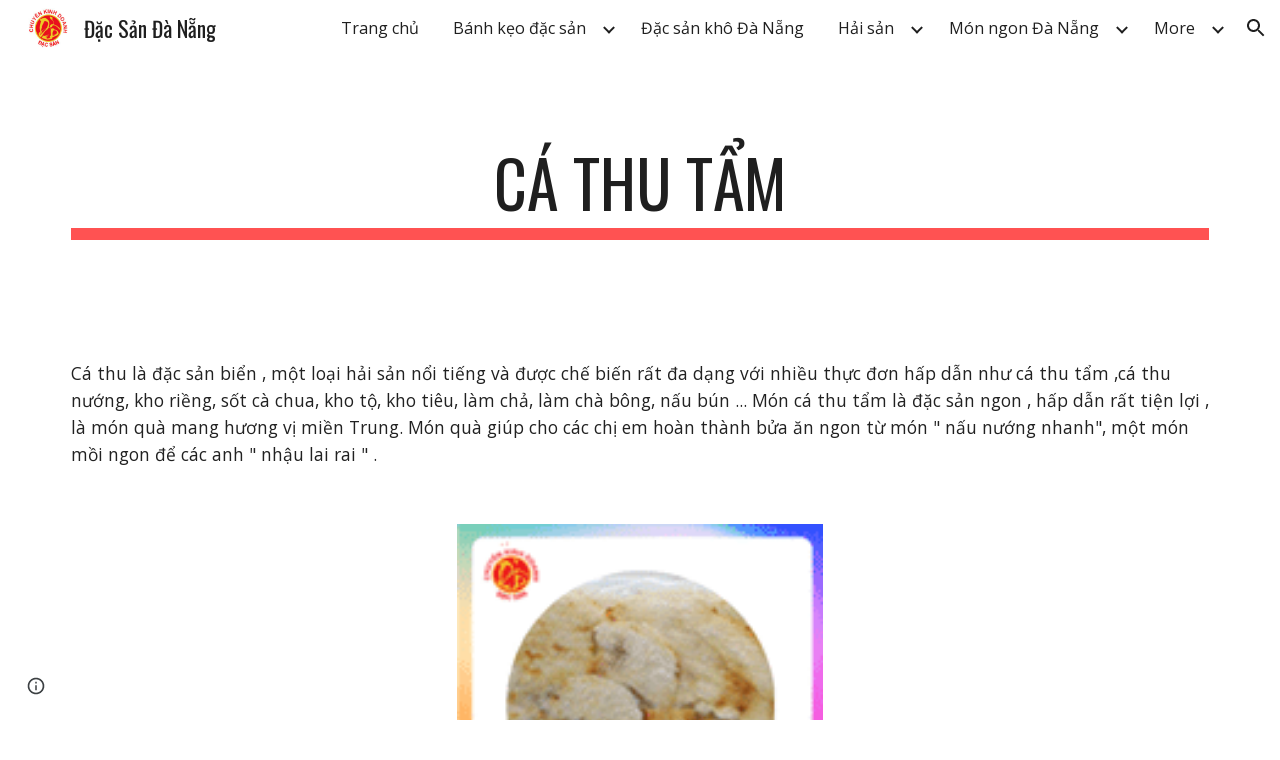

--- FILE ---
content_type: text/html; charset=utf-8
request_url: https://www.google.com/maps/d/embed?mid=1Jz7hkyieoOtRjokg9tAS6R1Acek
body_size: 4012
content:
<!DOCTYPE html><html itemscope itemtype="http://schema.org/WebSite"><head><script nonce="Cbj-fA_PwEP8f71A8fIApg">window['ppConfig'] = {productName: '06194a8f37177242d55a18e38c5a91c6', deleteIsEnforced:  false , sealIsEnforced:  false , heartbeatRate:  0.5 , periodicReportingRateMillis:  60000.0 , disableAllReporting:  false };(function(){'use strict';function k(a){var b=0;return function(){return b<a.length?{done:!1,value:a[b++]}:{done:!0}}}function l(a){var b=typeof Symbol!="undefined"&&Symbol.iterator&&a[Symbol.iterator];if(b)return b.call(a);if(typeof a.length=="number")return{next:k(a)};throw Error(String(a)+" is not an iterable or ArrayLike");}var m=typeof Object.defineProperties=="function"?Object.defineProperty:function(a,b,c){if(a==Array.prototype||a==Object.prototype)return a;a[b]=c.value;return a};
function n(a){a=["object"==typeof globalThis&&globalThis,a,"object"==typeof window&&window,"object"==typeof self&&self,"object"==typeof global&&global];for(var b=0;b<a.length;++b){var c=a[b];if(c&&c.Math==Math)return c}throw Error("Cannot find global object");}var p=n(this);function q(a,b){if(b)a:{var c=p;a=a.split(".");for(var d=0;d<a.length-1;d++){var e=a[d];if(!(e in c))break a;c=c[e]}a=a[a.length-1];d=c[a];b=b(d);b!=d&&b!=null&&m(c,a,{configurable:!0,writable:!0,value:b})}}
q("Object.is",function(a){return a?a:function(b,c){return b===c?b!==0||1/b===1/c:b!==b&&c!==c}});q("Array.prototype.includes",function(a){return a?a:function(b,c){var d=this;d instanceof String&&(d=String(d));var e=d.length;c=c||0;for(c<0&&(c=Math.max(c+e,0));c<e;c++){var f=d[c];if(f===b||Object.is(f,b))return!0}return!1}});
q("String.prototype.includes",function(a){return a?a:function(b,c){if(this==null)throw new TypeError("The 'this' value for String.prototype.includes must not be null or undefined");if(b instanceof RegExp)throw new TypeError("First argument to String.prototype.includes must not be a regular expression");return this.indexOf(b,c||0)!==-1}});function r(a,b,c){a("https://csp.withgoogle.com/csp/proto/"+encodeURIComponent(b),JSON.stringify(c))}function t(){var a;if((a=window.ppConfig)==null?0:a.disableAllReporting)return function(){};var b,c,d,e;return(e=(b=window)==null?void 0:(c=b.navigator)==null?void 0:(d=c.sendBeacon)==null?void 0:d.bind(navigator))!=null?e:u}function u(a,b){var c=new XMLHttpRequest;c.open("POST",a);c.send(b)}
function v(){var a=(w=Object.prototype)==null?void 0:w.__lookupGetter__("__proto__"),b=x,c=y;return function(){var d=a.call(this),e,f,g,h;r(c,b,{type:"ACCESS_GET",origin:(f=window.location.origin)!=null?f:"unknown",report:{className:(g=d==null?void 0:(e=d.constructor)==null?void 0:e.name)!=null?g:"unknown",stackTrace:(h=Error().stack)!=null?h:"unknown"}});return d}}
function z(){var a=(A=Object.prototype)==null?void 0:A.__lookupSetter__("__proto__"),b=x,c=y;return function(d){d=a.call(this,d);var e,f,g,h;r(c,b,{type:"ACCESS_SET",origin:(f=window.location.origin)!=null?f:"unknown",report:{className:(g=d==null?void 0:(e=d.constructor)==null?void 0:e.name)!=null?g:"unknown",stackTrace:(h=Error().stack)!=null?h:"unknown"}});return d}}function B(a,b){C(a.productName,b);setInterval(function(){C(a.productName,b)},a.periodicReportingRateMillis)}
var D="constructor __defineGetter__ __defineSetter__ hasOwnProperty __lookupGetter__ __lookupSetter__ isPrototypeOf propertyIsEnumerable toString valueOf __proto__ toLocaleString x_ngfn_x".split(" "),E=D.concat,F=navigator.userAgent.match(/Firefox\/([0-9]+)\./),G=(!F||F.length<2?0:Number(F[1])<75)?["toSource"]:[],H;if(G instanceof Array)H=G;else{for(var I=l(G),J,K=[];!(J=I.next()).done;)K.push(J.value);H=K}var L=E.call(D,H),M=[];
function C(a,b){for(var c=[],d=l(Object.getOwnPropertyNames(Object.prototype)),e=d.next();!e.done;e=d.next())e=e.value,L.includes(e)||M.includes(e)||c.push(e);e=Object.prototype;d=[];for(var f=0;f<c.length;f++){var g=c[f];d[f]={name:g,descriptor:Object.getOwnPropertyDescriptor(Object.prototype,g),type:typeof e[g]}}if(d.length!==0){c=l(d);for(e=c.next();!e.done;e=c.next())M.push(e.value.name);var h;r(b,a,{type:"SEAL",origin:(h=window.location.origin)!=null?h:"unknown",report:{blockers:d}})}};var N=Math.random(),O=t(),P=window.ppConfig;P&&(P.disableAllReporting||P.deleteIsEnforced&&P.sealIsEnforced||N<P.heartbeatRate&&r(O,P.productName,{origin:window.location.origin,type:"HEARTBEAT"}));var y=t(),Q=window.ppConfig;if(Q)if(Q.deleteIsEnforced)delete Object.prototype.__proto__;else if(!Q.disableAllReporting){var x=Q.productName;try{var w,A;Object.defineProperty(Object.prototype,"__proto__",{enumerable:!1,get:v(),set:z()})}catch(a){}}
(function(){var a=t(),b=window.ppConfig;b&&(b.sealIsEnforced?Object.seal(Object.prototype):b.disableAllReporting||(document.readyState!=="loading"?B(b,a):document.addEventListener("DOMContentLoaded",function(){B(b,a)})))})();}).call(this);
</script><title itemprop="name">Siêu thị Đại Lộc Phát - Google My Maps</title><meta name="robots" content="noindex,nofollow"/><meta http-equiv="X-UA-Compatible" content="IE=edge,chrome=1"><meta name="viewport" content="initial-scale=1.0,minimum-scale=1.0,maximum-scale=1.0,user-scalable=0,width=device-width"/><meta name="description" itemprop="description" content="Siêu thị Đại Lộc Phát
12 Hoàng Hoa Thám , Tân Chính , Thanh Khê , Đà Nẵng , Việt Nam
+84 236 3750 467
Chuyên kinh doanh đặc sản Đà Nẵng , đặc sản miền Trung ngon , nổi tiếng , giá tốt ."/><meta itemprop="url" content="https://www.google.com/maps/d/viewer?mid=1Jz7hkyieoOtRjokg9tAS6R1Acek"/><meta itemprop="image" content="https://www.google.com/maps/d/thumbnail?mid=1Jz7hkyieoOtRjokg9tAS6R1Acek"/><meta property="og:type" content="website"/><meta property="og:title" content="Siêu thị Đại Lộc Phát - Google My Maps"/><meta property="og:description" content="Siêu thị Đại Lộc Phát
12 Hoàng Hoa Thám , Tân Chính , Thanh Khê , Đà Nẵng , Việt Nam
+84 236 3750 467
Chuyên kinh doanh đặc sản Đà Nẵng , đặc sản miền Trung ngon , nổi tiếng , giá tốt ."/><meta property="og:url" content="https://www.google.com/maps/d/viewer?mid=1Jz7hkyieoOtRjokg9tAS6R1Acek"/><meta property="og:image" content="https://www.google.com/maps/d/thumbnail?mid=1Jz7hkyieoOtRjokg9tAS6R1Acek"/><meta property="og:site_name" content="Google My Maps"/><meta name="twitter:card" content="summary_large_image"/><meta name="twitter:title" content="Siêu thị Đại Lộc Phát - Google My Maps"/><meta name="twitter:description" content="Siêu thị Đại Lộc Phát
12 Hoàng Hoa Thám , Tân Chính , Thanh Khê , Đà Nẵng , Việt Nam
+84 236 3750 467
Chuyên kinh doanh đặc sản Đà Nẵng , đặc sản miền Trung ngon , nổi tiếng , giá tốt ."/><meta name="twitter:image:src" content="https://www.google.com/maps/d/thumbnail?mid=1Jz7hkyieoOtRjokg9tAS6R1Acek"/><link rel="stylesheet" id="gmeviewer-styles" href="https://www.gstatic.com/mapspro/_/ss/k=mapspro.gmeviewer.vXPy3eFlWvE.L.W.O/am=AAAE/d=0/rs=ABjfnFUc4wRW9bnXD_rw-Jd18NVYqFrlnw" nonce="wwxLWTO84LrUJqGtBlDE2Q"><link rel="stylesheet" href="https://fonts.googleapis.com/css?family=Roboto:300,400,500,700" nonce="wwxLWTO84LrUJqGtBlDE2Q"><link rel="shortcut icon" href="//www.gstatic.com/mapspro/images/favicon-001.ico"><link rel="canonical" href="https://www.google.com/mymaps/viewer?mid=1Jz7hkyieoOtRjokg9tAS6R1Acek&amp;hl=en_US"></head><body jscontroller="O1VPAb" jsaction="click:cOuCgd;"><div class="c4YZDc HzV7m-b7CEbf SfQLQb-dIxMhd-bN97Pc-b3rLgd"><div class="jQhVs-haAclf"><div class="jQhVs-uMX1Ee-My5Dr-purZT-uDEFge"><div class="jQhVs-uMX1Ee-My5Dr-purZT-uDEFge-bN97Pc"><div class="jQhVs-uMX1Ee-My5Dr-purZT-uDEFge-Bz112c"></div><div class="jQhVs-uMX1Ee-My5Dr-purZT-uDEFge-fmcmS-haAclf"><div class="jQhVs-uMX1Ee-My5Dr-purZT-uDEFge-fmcmS">Open full screen to view more</div></div></div></div></div><div class="i4ewOd-haAclf"><div class="i4ewOd-UzWXSb" id="map-canvas"></div></div><div class="X3SwIb-haAclf NBDE7b-oxvKad"><div class="X3SwIb-i8xkGf"></div></div><div class="Te60Vd-ZMv3u dIxMhd-bN97Pc-b3rLgd"><div class="dIxMhd-bN97Pc-Tswv1b-Bz112c"></div><div class="dIxMhd-bN97Pc-b3rLgd-fmcmS">This map was created by a user. <a href="//support.google.com/mymaps/answer/3024454?hl=en&amp;amp;ref_topic=3188329" target="_blank">Learn how to create your own.</a></div><div class="dIxMhd-bN97Pc-b3rLgd-TvD9Pc" title="Close"></div></div><script nonce="Cbj-fA_PwEP8f71A8fIApg">
  function _DumpException(e) {
    if (window.console) {
      window.console.error(e.stack);
    }
  }
  var _pageData = "[[1,null,null,null,null,null,null,null,null,null,\"at\",\"\",\"\",1766958972543,\"\",\"en_US\",false,[],\"https://www.google.com/maps/d/viewer?mid\\u003d1Jz7hkyieoOtRjokg9tAS6R1Acek\",\"https://www.google.com/maps/d/embed?mid\\u003d1Jz7hkyieoOtRjokg9tAS6R1Acek\\u0026ehbc\\u003d2E312F\",\"https://www.google.com/maps/d/edit?mid\\u003d1Jz7hkyieoOtRjokg9tAS6R1Acek\",\"https://www.google.com/maps/d/thumbnail?mid\\u003d1Jz7hkyieoOtRjokg9tAS6R1Acek\",null,null,true,\"https://www.google.com/maps/d/print?mid\\u003d1Jz7hkyieoOtRjokg9tAS6R1Acek\",\"https://www.google.com/maps/d/pdf?mid\\u003d1Jz7hkyieoOtRjokg9tAS6R1Acek\",\"https://www.google.com/maps/d/viewer?mid\\u003d1Jz7hkyieoOtRjokg9tAS6R1Acek\",null,false,\"/maps/d\",\"maps/sharing\",\"//www.google.com/intl/en_US/help/terms_maps.html\",true,\"https://docs.google.com/picker\",null,false,null,[[[\"//www.gstatic.com/mapspro/images/google-my-maps-logo-regular-001.png\",143,25],[\"//www.gstatic.com/mapspro/images/google-my-maps-logo-regular-2x-001.png\",286,50]],[[\"//www.gstatic.com/mapspro/images/google-my-maps-logo-small-001.png\",113,20],[\"//www.gstatic.com/mapspro/images/google-my-maps-logo-small-2x-001.png\",226,40]]],1,\"https://www.gstatic.com/mapspro/_/js/k\\u003dmapspro.gmeviewer.en_US.59WzXkyw76s.O/am\\u003dAAAE/d\\u003d0/rs\\u003dABjfnFVlmcIr-KpqhdimagXCGARlvie_Zg/m\\u003dgmeviewer_base\",null,null,true,null,\"US\",null,null,null,null,null,null,true],[\"mf.map\",\"1Jz7hkyieoOtRjokg9tAS6R1Acek\",\"Siêu thị Đại Lộc Phát\",null,[108.20931799999994,16.070574,108.20931799999994,16.070574],[108.20931799999994,16.070574,108.20931799999994,16.070574],[[null,\"J_P77xdS9WU\",\"SIÊU THỊ ĐẠI LỘC PHÁT\",\"\",[[[\"https://mt.googleapis.com/vt/icon/name\\u003dicons/onion/SHARED-mymaps-pin-container-bg_4x.png,icons/onion/SHARED-mymaps-pin-container_4x.png,icons/onion/1899-blank-shape_pin_4x.png\\u0026highlight\\u003dff000000,0288D1\\u0026scale\\u003d2.0\"],null,1,1,[[null,[16.070574,108.20931799999994]],\"0\",null,\"J_P77xdS9WU\",[16.070574,108.20931799999994],[0,-128],\"1B78189303526791\"],[[\"Siêu thị Đại Lộc Phát\"]]]],null,null,true,null,null,null,null,[[\"J_P77xdS9WU\",1,null,null,null,\"https://www.google.com/maps/d/kml?mid\\u003d1Jz7hkyieoOtRjokg9tAS6R1Acek\\u0026resourcekey\\u0026lid\\u003dJ_P77xdS9WU\",null,null,null,null,null,2,null,[[[\"1B78189303526791\",[[[16.070574,108.20931799999994]]],null,null,0,[[\"tên\",[\"Siêu thị Đại Lộc Phát\"],1],null,null,null,[null,\"ChIJEyUSX0kYQjERK8QdZHnf_fs\",true]],null,0]],[[[\"https://mt.googleapis.com/vt/icon/name\\u003dicons/onion/SHARED-mymaps-pin-container-bg_4x.png,icons/onion/SHARED-mymaps-pin-container_4x.png,icons/onion/1899-blank-shape_pin_4x.png\\u0026highlight\\u003dff000000,0288D1\\u0026scale\\u003d2.0\",[32,64]],[[\"000000\",1],1200],[[\"000000\",0.30196078431372547],[\"000000\",1],1200]]]]]],null,null,null,null,null,1]],[2],null,null,\"mapspro_in_drive\",\"1Jz7hkyieoOtRjokg9tAS6R1Acek\",\"https://drive.google.com/abuse?id\\u003d1Jz7hkyieoOtRjokg9tAS6R1Acek\",true,false,false,\"Siêu thị Đại Lộc Phát\\n12 Hoàng Hoa Thám , Tân Chính , Thanh Khê , Đà Nẵng , Việt Nam\\n+84 236 3750 467\\nChuyên kinh doanh đặc sản Đà Nẵng , đặc sản miền Trung ngon , nổi tiếng , giá tốt .\",2,false,\"https://www.google.com/maps/d/kml?mid\\u003d1Jz7hkyieoOtRjokg9tAS6R1Acek\\u0026resourcekey\",650911,true,false,\"Siêu thị Đại Lộc Phát\\n12 Hoàng Hoa Thám , Tân Chính , Thanh Khê , Đà Nẵng , Việt Nam\\n+84 236 3750 467\\nChuyên kinh doanh đặc sản Đà Nẵng , đặc sản miền Trung ngon , nổi tiếng , giá tốt .\",true,\"\",true,null,[null,null,[1556942081,547069000],[1556942081,680000000]],false,\"https://support.google.com/legal/troubleshooter/1114905#ts\\u003d9723198%2C1115689\"]]";</script><script type="text/javascript" src="//maps.googleapis.com/maps/api/js?v=3.61&client=google-maps-pro&language=en_US&region=US&libraries=places,visualization,geometry,search" nonce="Cbj-fA_PwEP8f71A8fIApg"></script><script id="base-js" src="https://www.gstatic.com/mapspro/_/js/k=mapspro.gmeviewer.en_US.59WzXkyw76s.O/am=AAAE/d=0/rs=ABjfnFVlmcIr-KpqhdimagXCGARlvie_Zg/m=gmeviewer_base" nonce="Cbj-fA_PwEP8f71A8fIApg"></script><script nonce="Cbj-fA_PwEP8f71A8fIApg">_startApp();</script></div></body></html>